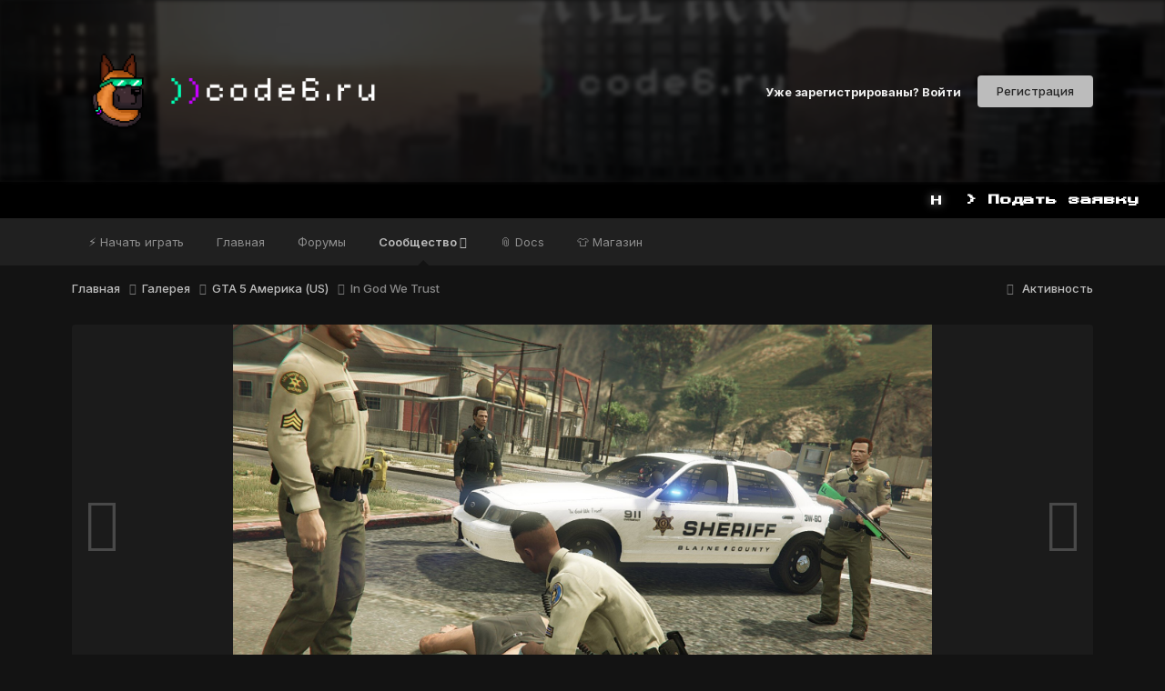

--- FILE ---
content_type: text/html;charset=UTF-8
request_url: https://code6.ru/gallery/image/3828-in-god-we-trust/
body_size: 12890
content:
<!DOCTYPE html>
<html lang="ru-RU" dir="ltr">
	<head>
		<meta charset="utf-8">
        
		<title>In God We Trust - GTA 5 Америка (US) - code6.ru (код6) | GTA 5 Role Play сообщество</title>
		
			<!-- Yandex.Metrika counter -->
<script type="text/javascript" >
   (function(m,e,t,r,i,k,a){m[i]=m[i]||function(){(m[i].a=m[i].a||[]).push(arguments)};
   m[i].l=1*new Date();
   for (var j = 0; j < document.scripts.length; j++) {if (document.scripts[j].src === r) { return; }}
   k=e.createElement(t),a=e.getElementsByTagName(t)[0],k.async=1,k.src=r,a.parentNode.insertBefore(k,a)})
   (window, document, "script", "https://mc.yandex.ru/metrika/tag.js", "ym");

   ym(99304214, "init", {
        clickmap:true,
        trackLinks:true,
        accurateTrackBounce:true,
        webvisor:true
   });
</script>
<noscript><div><img src="https://mc.yandex.ru/watch/99304214" style="position:absolute; left:-9999px;" alt="" /></div></noscript>
<!-- /Yandex.Metrika counter -->
		
		
		
		

	<meta name="viewport" content="width=device-width, initial-scale=1">



	<meta name="twitter:card" content="summary_large_image" />




	
		
			
				<meta property="og:title" content="In God We Trust">
			
		
	

	
		
			
				<meta property="og:type" content="website">
			
		
	

	
		
			
				<meta property="og:url" content="https://code6.ru/gallery/image/3828-in-god-we-trust/">
			
		
	

	
		
			
		
	

	
		
			
		
	

	
		
			
				<meta property="og:updated_time" content="2021-02-19T08:35:31Z">
			
		
	

	
		
			
				<meta property="og:image" content="https://code6.ru/uploads/monthly_2021_02/large.20210219095740_1.jpg.24cf5aab4999a3b59012b4dcad48d897.jpg">
			
		
	

	
		
			
				<meta property="og:image:type" content="image/jpeg">
			
		
	

	
		
			
				<meta property="og:site_name" content="code6.ru (код6) | GTA 5 Role Play сообщество">
			
		
	

	
		
			
				<meta property="og:locale" content="ru_RU">
			
		
	


	
		<link rel="canonical" href="https://code6.ru/gallery/image/3828-in-god-we-trust/" />
	

	
		<link rel="preload" href="https://code6.ru/uploads/monthly_2021_02/large.20210219095740_1.jpg.24cf5aab4999a3b59012b4dcad48d897.jpg" as="image" type="image/jpeg" />
	





<link rel="manifest" href="https://code6.ru/manifest.webmanifest/">
<meta name="msapplication-config" content="https://code6.ru/browserconfig.xml/">
<meta name="msapplication-starturl" content="/">
<meta name="application-name" content="code6.ru (код6) | GTA 5 Role Play сообщество">
<meta name="apple-mobile-web-app-title" content="code6.ru (код6) | GTA 5 Role Play сообщество">

	<meta name="theme-color" content="#0f0f0f">










<link rel="preload" href="//code6.ru/applications/core/interface/font/fontawesome-webfont.woff2?v=4.7.0" as="font" crossorigin="anonymous">
		


	<link rel="preconnect" href="https://fonts.googleapis.com">
	<link rel="preconnect" href="https://fonts.gstatic.com" crossorigin>
	
		<link href="https://fonts.googleapis.com/css2?family=Inter:wght@300;400;500;600;700&display=swap" rel="stylesheet">
	



	<link rel='stylesheet' href='https://code6.ru/uploads/css_built_51/341e4a57816af3ba440d891ca87450ff_framework.css?v=4e52a1ea3c1763650663' media='all'>

	<link rel='stylesheet' href='https://code6.ru/uploads/css_built_51/05e81b71abe4f22d6eb8d1a929494829_responsive.css?v=4e52a1ea3c1763650663' media='all'>

	<link rel='stylesheet' href='https://code6.ru/uploads/css_built_51/20446cf2d164adcc029377cb04d43d17_flags.css?v=4e52a1ea3c1763650663' media='all'>

	<link rel='stylesheet' href='https://code6.ru/uploads/css_built_51/90eb5adf50a8c640f633d47fd7eb1778_core.css?v=4e52a1ea3c1763650663' media='all'>

	<link rel='stylesheet' href='https://code6.ru/uploads/css_built_51/5a0da001ccc2200dc5625c3f3934497d_core_responsive.css?v=4e52a1ea3c1763650663' media='all'>

	<link rel='stylesheet' href='https://code6.ru/uploads/css_built_51/37c6452ea623de41c991284837957128_gallery.css?v=4e52a1ea3c1763650663' media='all'>

	<link rel='stylesheet' href='https://code6.ru/uploads/css_built_51/22e9af7d7c6ac7ddc7db0f1b0d471efc_gallery_responsive.css?v=4e52a1ea3c1763650663' media='all'>

	<link rel='stylesheet' href='https://code6.ru/uploads/css_built_51/8a32dcbf06236254181d222455063219_global.css?v=4e52a1ea3c1763650663' media='all'>





<link rel='stylesheet' href='https://code6.ru/uploads/css_built_51/258adbb6e4f3e83cd3b355f84e3fa002_custom.css?v=4e52a1ea3c1763650663' media='all'>




		
		

	
	<link rel='shortcut icon' href='https://code6.ru/uploads/monthly_2024_09/c6emoji.png' type="image/png">

      
      	<!--EDIT
      	<script type="text/javascript">
			if(typeof jQuery == 'undefined'){
        		document.write('<script src="https://ajax.googleapis.com/ajax/libs/jquery/3.7.1/jquery.min.js"></'+'script>');
  			}
		</script>
-->
	</head>
	<body class='ipsApp ipsApp_front ipsJS_none ipsClearfix' data-controller='core.front.core.app' data-message="" data-pageApp='gallery' data-pageLocation='front' data-pageModule='gallery' data-pageController='view' data-pageID='3828'  >
		
        
     
        
      
      <style>  
        
        .headerbg {
          position: relative;
        }
        
        .headerbg video {
  width: 100%;
  height: 100%;
  position: absolute;
  object-fit: cover;
  z-index: 0;
      filter: grayscale(70%) brightness(25%) blur(2px);
}
        
.lightrope {
  text-align: center;
  white-space: nowrap;
  overflow: hidden;
  position: absolute;
  z-index: 1;
  margin: -16px 0 0 0;
  padding: 0;
  pointer-events: none;
  width: 100%;
}
.lightrope li {
  position: relative;
  -webkit-animation-fill-mode: both;
          animation-fill-mode: both;
  -webkit-animation-iteration-count: infinite;
          animation-iteration-count: infinite;
  list-style: none;
  margin: 0;
  padding: 0;
  display: block;
  width: 12px;
  height: 20px;
  border-radius: 50%;
  margin: 20px;
  display: inline-block;
  background: #0af700;
  box-shadow: 0px 4.66667px 24px 3px #0af700;
  -webkit-animation-name: flash-1;
          animation-name: flash-1;
  -webkit-animation-duration: 2s;
          animation-duration: 2s;
}
.lightrope li:nth-child(2n+1) {
  background: #5fb9ff;
  box-shadow: 0px 4.66667px 24px 3px #5fb9ff;
  -webkit-animation-name: flash-2;
          animation-name: flash-2;
  -webkit-animation-duration: 0.4s;
          animation-duration: 0.4s;
}
.lightrope li:nth-child(4n+2) {
  background: #f70000;
  box-shadow: 0px 4.66667px 24px 3px #f70000;
  -webkit-animation-name: flash-3;
          animation-name: flash-3;
  -webkit-animation-duration: 1.1s;
          animation-duration: 1.1s;
}
.lightrope li:nth-child(4n+1) {
  background: #f7d513;
  box-shadow: 0px 4.66667px 24px 3px #f7d513;
  -webkit-animation-name: flash-4;
          animation-name: flash-4;
  -webkit-animation-duration: 1.3s;
          animation-duration: 1.3s;
}
.lightrope li:nth-child(odd) {
  -webkit-animation-duration: 1.8s;
          animation-duration: 1.8s;
}
.lightrope li:nth-child(3n+1) {
  -webkit-animation-duration: 1.4s;
          animation-duration: 1.4s;
}
.lightrope li:before {
  content: "";
  position: absolute;
  background: #524D47;
  width: 10px;
  height: 9.33333px;
  border-radius: 3px;
  top: -4.66667px;
  left: 1px;
}
.lightrope li:after {
  content: "";
  top: -14px;
  left: 9px;
  position: absolute;
  width: 52px;
  height: 12px;
  border-bottom: solid #524D47 2px;
  border-radius: 50%;
}
.lightrope li:last-child:after {
  content: none;
}
.lightrope li:first-child {
  margin-left: -40px;
}

@-webkit-keyframes flash-1 {
  0%, 100% {
    background: #0af700;
    box-shadow: 0px 4.66667px 24px 3px #0af700;
  }
  50% {
    background: rgba(10, 247, 0, 0.4);
    box-shadow: 0px 4.66667px 24px 3px rgba(10, 247, 0, 0.2);
  }
}

@keyframes flash-1 {
  0%, 100% {
    background: #0af700;
    box-shadow: 0px 4.66667px 24px 3px #0af700;
  }
  50% {
    background: rgba(10, 247, 0, 0.4);
    box-shadow: 0px 4.66667px 24px 3px rgba(10, 247, 0, 0.2);
  }
}
@-webkit-keyframes flash-2 {
  0%, 100% {
    background: #5fb9ff;
    box-shadow: 0px 4.66667px 24px 3px #5fb9ff;
  }
  50% {
    background: rgba(95, 185, 255, 0.4);
    box-shadow: 0px 4.66667px 24px 3px rgba(95, 185, 255, 0.2);
  }
}
@keyframes flash-2 {
  0%, 100% {
    background: #5fb9ff;
    box-shadow: 0px 4.66667px 24px 3px #5fb9ff;
  }
  50% {
    background: rgba(95, 185, 255, 0.4);
    box-shadow: 0px 4.66667px 24px 3px rgba(95, 185, 255, 0.2);
  }
}
@-webkit-keyframes flash-3 {
  0%, 100% {
    background: #f70000;
    box-shadow: 0px 4.66667px 24px 3px #f70000;
  }
  50% {
    background: rgba(247, 0, 0, 0.4);
    box-shadow: 0px 4.66667px 24px 3px rgba(247, 0, 0, 0.2)247, 0, 0;
  }
}
@keyframes flash-3 {
  0%, 100% {
    background: #f70000;
    box-shadow: 0px 4.66667px 24px 3px #f70000;
  }
  50% {
    background: rgba(247, 0, 0, 0.4);
    box-shadow: 0px 4.66667px 24px 3px rgba(247, 0, 0, 0.2);
  }
}
@-webkit-keyframes flash-4 {
  0%, 100% {
    background: #f7d513;
    box-shadow: 0px 4.66667px 24px 3px #f7d513;
  }
  50% {
    background: rgba(247, 213, 19, 0.4);
    box-shadow: 0px 4.66667px 24px 3px rgba(247, 213, 19, 0.4);
  }
}
@keyframes flash-4 {
  0%, 100% {
    background: #f7d513;
    box-shadow: 0px 4.66667px 24px 3px #f7d513;
  }
  50% {
    background: rgba(247, 213, 19, 0.4);
    box-shadow: 0px 4.66667px 24px 3px rgba(247, 213, 19, 0.4);
  }
}







 
      </style>
     

		  <a href='#ipsLayout_mainArea' class='ipsHide' title='Перейти к основному содержанию на этой странице' accesskey='m'>Перейти к содержанию</a>
		<div id='ipsLayout_header' class='ipsClearfix'>
			





			<header class="headerbg">
              <video class="lazy" autoplay muted loop playsinline poster="https://code6.ru/bgposter.png?v2">
  <source src="https://code6.ru/bgvideo.mp4?v2" type="video/mp4">
</video>
				<div class='ipsLayout_container' style="color: rgb( var(--theme-link_hover) ); word-wrap: break-word;">
                  <div style='display: flex; align-items: center; gap: 10px;' id="elLogo">
                  <img src="https://code6.ru/code6_codic_glasses.png" style="max-height: 50%; max-width: 100%;"/>
                    <img src="https://code6.ru/code6_logo_transparent_hi.png" style="max-height: 18%; max-width: 100%;" alt="code6.ru (код6) | GTA 5 Role Play сообщество">
					<!--


<a href='https://code6.ru/' id='elLogo' accesskey='1'><img src="https://code6.ru/uploads/monthly_2024_09/code6_logo_transparent.png.c766b55ede49b8ae2e3fcc3e5d57d9e2.png" alt='code6.ru (код6) | GTA 5 Role Play сообщество'></a>
--> <!-- EDIT <div style="display: inline; margin-left: 10px;"><div style="font-size: 18px;">Крупнейшее сообщество в GTA V</div></div>-->
                  </div>
                    
						

	<ul id='elUserNav' class='ipsList_inline cSignedOut ipsResponsive_showDesktop'>
		
        
		
        
        
            
            <li id='elSignInLink'>
                <a href='https://code6.ru/login/' id='elUserSignIn'>
                    Уже зарегистрированы? Войти
                </a>
            </li>
            
        
		
			<li>
				
					<a href='https://code6.ru/register/'  id='elRegisterButton' class='ipsButton ipsButton_normal ipsButton_primary'>Регистрация</a>
				
			</li>
		
	</ul>

						
<ul class='ipsMobileHamburger ipsList_reset ipsResponsive_hideDesktop'>
	<li data-ipsDrawer data-ipsDrawer-drawerElem='#elMobileDrawer'>
		<a href='#' >
			
			
				
			
			
			
			<i class='fa fa-navicon'></i>
		</a>
	</li>
</ul>
					
				</div>
			</header>
                
 
      
     <link rel="preconnect" href="https://fonts.googleapis.com">
<link rel="preconnect" href="https://fonts.gstatic.com" crossorigin>
<link href="https://fonts.googleapis.com/css2?family=Press+Start+2P&family=Roboto:ital,wght@0,100;0,300;0,400;0,500;0,700;0,900;1,100;1,300;1,400;1,500;1,700;1,900&display=swap" rel="stylesheet">
  
  <div style="">
<div style="background: black;font-family: 'Press Start 2P', cursive;display: flex;flex-direction: row;align-items: center;justify-content: space-evenly; padding: 5px; font-size: 9pt;">
<div style="color: white;filter: drop-shadow(0px 0px 5px #ffffff95); padding: 5px; width: 80%;">
<marquee behavior="scroll" direction="left" style="vertical-align: middle;">
            <span class="fw-normal" style="color: white ;">НАЧАТЬ ИГРАТЬ СЕЙЧАС МОЖНО С ПОДПИСКОЙ НА BOOSTY, BOOSTY.TO/YDDY</span>
</marquee>
</div>  
<a href="/apply#block-account"><div class="apply_button_header" style="font-weight: bold; text-align: center; padding: 5px; color: #FFF;">
  > Подать заявку
  </div></a>
</div>
</div>

			

	<nav data-controller='core.front.core.navBar' class='ipsNavBar_noSubBars ipsResponsive_showDesktop'>
		<div class='ipsNavBar_primary ipsLayout_container ipsNavBar_noSubBars'>
			<ul data-role="primaryNavBar" class='ipsClearfix'>
				


	
		
		
		<li  id='elNavSecondary_82' data-role="navBarItem" data-navApp="core" data-navExt="CustomItem">
			
			
				<a href="https://yrp.life/apply"  data-navItem-id="82" >
					⚡ Начать играть<span class='ipsNavBar_active__identifier'></span>
				</a>
			
			
		</li>
	
	

	
		
		
		<li  id='elNavSecondary_21' data-role="navBarItem" data-navApp="core" data-navExt="CustomItem">
			
			
				<a href="https://yrp.life/hello"  data-navItem-id="21" >
					Главная<span class='ipsNavBar_active__identifier'></span>
				</a>
			
			
		</li>
	
	

	
		
		
		<li  id='elNavSecondary_22' data-role="navBarItem" data-navApp="forums" data-navExt="Forums">
			
			
				<a href="https://code6.ru/forums/"  data-navItem-id="22" >
					Форумы<span class='ipsNavBar_active__identifier'></span>
				</a>
			
			
		</li>
	
	

	
		
		
			
		
		<li class='ipsNavBar_active' data-active id='elNavSecondary_24' data-role="navBarItem" data-navApp="core" data-navExt="Menu">
			
			
				<a href="#" id="elNavigation_24" data-ipsMenu data-ipsMenu-appendTo='#elNavSecondary_24' data-ipsMenu-activeClass='ipsNavActive_menu' data-navItem-id="24" data-navDefault>
					Сообщество <i class="fa fa-caret-down"></i><span class='ipsNavBar_active__identifier'></span>
				</a>
				<ul id="elNavigation_24_menu" class="ipsMenu ipsMenu_auto ipsHide">
					

	
		
			<li class='ipsMenu_item' >
				<a href='https://code6.ru/docs/' >
					База знаний
				</a>
			</li>
		
	

	
		
			<li class='ipsMenu_item' >
				<a href='https://code6.ru/docs/page/faq' target='_blank' rel="noopener">
					Часто задаваемые вопросы (FAQ)
				</a>
			</li>
		
	

	
		
			<li class='ipsMenu_item' >
				<a href='https://code6.ru/terms/' target='_blank' rel="noopener">
					Правила и требования
				</a>
			</li>
		
	

	
		
			<li class='ipsMenu_item' >
				<a href='https://code6.ru/gallery/' >
					Галерея
				</a>
			</li>
		
	

	
		
			
			<li id='elNavigation_6bbc0c265c33bca282fcca0690e94d4f' class='ipsMenu_item ipsMenu_subItems'>
				<a href='#'>
					Файлы
				</a>
				<ul id='elNavigation_6bbc0c265c33bca282fcca0690e94d4f_menu' class='ipsMenu ipsMenu_auto ipsHide'>
					

	

	
		
			<li class='ipsMenu_item' >
				<a href='https://code6.ru/files/category/21-graficheskie-modifikacii/' >
					Графические модификации
				</a>
			</li>
		
	

	

				</ul>
			</li>
		
	

	
		
			<li class='ipsMenu_item' >
				<a href='https://code6.ru/blogs/' >
					Блоги
				</a>
			</li>
		
	

	
		
			<li class='ipsMenu_item' >
				<a href='https://boosty.to/yddy' target='_blank' rel="noopener">
					Поддержать сообщество
				</a>
			</li>
		
	

	
		
			<li class='ipsMenu_item' >
				<a href='https://code6.ru/brand/' >
					Медиа-материалы
				</a>
			</li>
		
	

				</ul>
			
			
		</li>
	
	

	
	

	
		
		
		<li  id='elNavSecondary_87' data-role="navBarItem" data-navApp="core" data-navExt="CustomItem">
			
			
				<a href="https://code6.ru/docs"  data-navItem-id="87" >
					📎 Docs<span class='ipsNavBar_active__identifier'></span>
				</a>
			
			
		</li>
	
	

	
		
		
		<li  id='elNavSecondary_96' data-role="navBarItem" data-navApp="core" data-navExt="CustomItem">
			
			
				<a href="https://code6.ru/store"  data-navItem-id="96" >
					👕 Магазин<span class='ipsNavBar_active__identifier'></span>
				</a>
			
			
		</li>
	
	

				<li class='ipsHide' id='elNavigationMore' data-role='navMore'>
					<a href='#' data-ipsMenu data-ipsMenu-appendTo='#elNavigationMore' id='elNavigationMore_dropdown'>Больше</a>
					<ul class='ipsNavBar_secondary ipsHide' data-role='secondaryNavBar'>
						<li class='ipsHide' id='elNavigationMore_more' data-role='navMore'>
							<a href='#' data-ipsMenu data-ipsMenu-appendTo='#elNavigationMore_more' id='elNavigationMore_more_dropdown'>Больше <i class='fa fa-caret-down'></i></a>
							<ul class='ipsHide ipsMenu ipsMenu_auto' id='elNavigationMore_more_dropdown_menu' data-role='moreDropdown'></ul>
						</li>
					</ul>
				</li>
			</ul>
			<!--

	<div id="elSearchWrapper">
		<div id='elSearch' data-controller="core.front.core.quickSearch">
			<form accept-charset='utf-8' action='//code6.ru/search/?do=quicksearch' method='post'>
                <input type='search' id='elSearchField' placeholder='Поиск...' name='q' autocomplete='off' aria-label='Поиск'>
                <details class='cSearchFilter'>
                    <summary class='cSearchFilter__text'></summary>
                    <ul class='cSearchFilter__menu'>
                        
                        <li><label><input type="radio" name="type" value="all"  checked><span class='cSearchFilter__menuText'>Везде</span></label></li>
                        
                            
                                <li><label><input type="radio" name="type" value='contextual_{&quot;type&quot;:&quot;gallery_image&quot;,&quot;nodes&quot;:18}'><span class='cSearchFilter__menuText'>Эта категория</span></label></li>
                            
                                <li><label><input type="radio" name="type" value='contextual_{&quot;type&quot;:&quot;gallery_image&quot;,&quot;item&quot;:3828}'><span class='cSearchFilter__menuText'>Это изображение</span></label></li>
                            
                        
                        
                            <li><label><input type="radio" name="type" value="forums_topic"><span class='cSearchFilter__menuText'>Темы</span></label></li>
                        
                            <li><label><input type="radio" name="type" value="downloads_file"><span class='cSearchFilter__menuText'>Файлы</span></label></li>
                        
                            <li><label><input type="radio" name="type" value="gallery_image"><span class='cSearchFilter__menuText'>Изображения</span></label></li>
                        
                            <li><label><input type="radio" name="type" value="gallery_album_item"><span class='cSearchFilter__menuText'>Альбомы</span></label></li>
                        
                            <li><label><input type="radio" name="type" value="blog_entry"><span class='cSearchFilter__menuText'>Записи блога</span></label></li>
                        
                            <li><label><input type="radio" name="type" value="cms_pages_pageitem"><span class='cSearchFilter__menuText'>Страницы</span></label></li>
                        
                            <li><label><input type="radio" name="type" value="core_members"><span class='cSearchFilter__menuText'>Пользователи</span></label></li>
                        
                    </ul>
                </details>
				<button class='cSearchSubmit' type="submit" aria-label='Поиск'><i class="fa fa-search"></i></button>
			</form>
		</div>
	</div>
-->
		</div>
	</nav>

			
<ul id='elMobileNav' class='ipsResponsive_hideDesktop' data-controller='core.front.core.mobileNav'>
	
		
			
			
				
				
			
				
					<li id='elMobileBreadcrumb'>
						<a href='https://code6.ru/gallery/category/18-gta-5-amerika-us/'>
							<span>GTA 5 Америка (US)</span>
						</a>
					</li>
				
				
			
				
				
			
		
	
 
	
	<li >
		<a data-action="defaultStream" href='https://code6.ru/discover/'><i class="fa fa-newspaper-o" aria-hidden="true"></i></a>
	</li>

	

	<!--
		<li class='ipsJS_show'>
			<a href='https://code6.ru/search/'><i class='fa fa-search'></i></a>
		</li>
	-->
</ul>
		</div>
		<main id='ipsLayout_body' class='ipsLayout_container'>
			<div id='ipsLayout_contentArea'>
				<div id='ipsLayout_contentWrapper'>
					
<nav class='ipsBreadcrumb ipsBreadcrumb_top ipsFaded_withHover'>
	

	<ul class='ipsList_inline ipsPos_right'>
		
		<li >
			<a data-action="defaultStream" class='ipsType_light '  href='https://code6.ru/discover/'><i class="fa fa-newspaper-o" aria-hidden="true"></i> <span>Активность</span></a>
		</li>
		
	</ul>

	<ul data-role="breadcrumbList">
		<li>
			<a title="Главная" href='https://code6.ru/'>
				<span>Главная <i class='fa fa-angle-right'></i></span>
			</a>
		</li>
		
		
			<li>
				
					<a href='https://code6.ru/gallery/'>
						<span>Галерея <i class='fa fa-angle-right' aria-hidden="true"></i></span>
					</a>
				
			</li>
		
			<li>
				
					<a href='https://code6.ru/gallery/category/18-gta-5-amerika-us/'>
						<span>GTA 5 Америка (US) <i class='fa fa-angle-right' aria-hidden="true"></i></span>
					</a>
				
			</li>
		
			<li>
				
					In God We Trust
				
			</li>
		
	</ul>
</nav>
					
					<div id='ipsLayout_mainArea'>
						
						
						
						

	




						



<div data-controller='gallery.front.view.image' data-lightboxURL='https://code6.ru/gallery/image/3828-in-god-we-trust/'>
	<div class='ipsColumns ipsMargin_bottom'>
		<div class='ipsColumn ipsColumn_fluid'>
			<div class='cGalleryLightbox_inner' data-role="imageSizer">
				<div class='elGalleryHeader'>
					

<div id='elGalleryImage' class='elGalleryImage' data-role="imageFrame" data-imageSizes='{&quot;large&quot;:[1920,1080],&quot;small&quot;:[576,324]}'>
	
		<div class='cGalleryViewImage' data-role='notesWrapper' data-controller='gallery.front.view.notes' data-imageID='3828'  data-notesData='[]'>
			<div>
				<a href='https://code6.ru/uploads/monthly_2021_02/large.20210219095740_1.jpg.24cf5aab4999a3b59012b4dcad48d897.jpg' title='Просмотр в лайтбоксе' data-ipsLightbox>
					<img src='https://code6.ru/uploads/monthly_2021_02/large.20210219095740_1.jpg.24cf5aab4999a3b59012b4dcad48d897.jpg' alt="In God We Trust" title='In God We Trust' data-role='theImage'>
				</a>
            </div>
			
		</div>
        	


		<div class='cGalleryImageFade'>
			<div class='cGalleryImageBottomBar'>
				<div class='cGalleryCreditInfo ipsType_normal ipsHide'>
					

					
				</div>
				
					<ul class='ipsList_inline'>
						<li>
							<a href='#' data-ipsMenu data-ipsMenu-above='true' id='elImageTools' class='ipsButton ipsButton_link ipsButton_verySmall ipsJS_show cGalleryViewImage_controls'>Инструменты <i class='fa fa-caret-down'></i></a>
						</li>
					</ul>
					<ul class='ipsMenu ipsMenu_auto ipsHide' id='elImageTools_menu'>
						
						
						
							<li class='ipsMenu_item'>
								<a href='https://code6.ru/gallery/image/3828-in-god-we-trust/?do=download' title='Скачать'><i class='fa fa-fw fa-download'></i> Скачать</a>
							</li>
						
					</ul>
				
			</div>
		</div>
	
	<span class='elGalleryImageNav'>
       
            <a href='https://code6.ru/gallery/image/3828-in-god-we-trust/?browse=1&amp;do=previous' class='elGalleryImageNav_prev' data-action="prevMedia"><i class='fa fa-angle-left'></i></a>
            <a href='https://code6.ru/gallery/image/3828-in-god-we-trust/?browse=1&amp;do=next' class='elGalleryImageNav_next' data-action="nextMedia"><i class='fa fa-angle-right'></i></a>
        
	</span>
</div>
				</div>
			</div>
            
            
            
			<div class='cGalleryImageThumbs'>
				<ol class='cGalleryCarousel' id='gallery-image-thumbs'>
                    
					
			            <li class='cGalleryCarousel__item'>
			            	<div class='ipsImageBlock'>
				                
					                <a href='https://code6.ru/gallery/image/3832-policeyskih-mashin-mnogo-ne-byvaet/' title='Просмотр изображения Полицейских машин много не бывает.' class='ipsImageBlock__main'>
					                	<img src='https://code6.ru/uploads/monthly_2021_02/small.1B01C49E-7D87-4E1B-BF7E-12D0B6248EB5.png.3621a711259277e3fbebd1df2613fe17.png' alt="Полицейских машин много не бывает." loading="lazy">
					                </a>
				                
                            	

                            </div>
                        </li>
                        
			        
			            <li class='cGalleryCarousel__item'>
			            	<div class='ipsImageBlock'>
				                
					                <a href='https://code6.ru/gallery/image/3831-what-do-you-think-about-that/' title='Просмотр изображения What do you think about that?' class='ipsImageBlock__main'>
					                	<img src='https://code6.ru/uploads/monthly_2021_02/small.sgcpt.jpg.4a6f5b153336d4c86a0f75998cdfdc6c.jpg' alt="What do you think about that?" loading="lazy">
					                </a>
				                
                            	

                            </div>
                        </li>
                        
			        
			            <li class='cGalleryCarousel__item'>
			            	<div class='ipsImageBlock'>
				                
					                <a href='https://code6.ru/gallery/image/3830-hunter-in-the-night/' title='Просмотр изображения Hunter in the Night' class='ipsImageBlock__main'>
					                	<img src='https://code6.ru/uploads/monthly_2021_02/small_tau1.jpg.7d1eeae17cbdd9aa33aa44740e4750d2.jpg' alt="Hunter in the Night" loading="lazy">
					                </a>
				                
                            	

                            </div>
                        </li>
                        
			        
			            <li class='cGalleryCarousel__item'>
			            	<div class='ipsImageBlock'>
				                
					                <a href='https://code6.ru/gallery/image/3829-los-santos-bull/' title='Просмотр изображения Los Santos Bull' class='ipsImageBlock__main'>
					                	<img src='https://code6.ru/uploads/monthly_2021_02/small.30911067_PhotoOct2710700AM.png.c8f0539737b45d2e5246a40230444fa1.png' alt="Los Santos Bull" loading="lazy">
					                </a>
				                
                            	

                            </div>
                        </li>
                        
			        

                    <li class='cGalleryCarousel__item cGalleryCarousel__item--active'>
                    	<div class='ipsImageBlock'>
	                        
	                            <a href='https://code6.ru/gallery/image/3828-in-god-we-trust/' title='Просмотр изображения In God We Trust' class='ipsImageBlock__main'>
	                                <img src='https://code6.ru/uploads/monthly_2021_02/small.20210219095740_1.jpg.a0938e4ef85a25f301109369cf388e6f.jpg' alt="In God We Trust" loading="lazy">
	                            </a>
                        	
                        	

                        </div>
                        
                    </li>

                    
                        <li class='cGalleryCarousel__item'>
                        	<div class='ipsImageBlock'>
	                            
	                                <a href='https://code6.ru/gallery/image/3827-gotta-go-fast/' title='Просмотр изображения Gotta go fast' class='ipsImageBlock__main'>
	                                    <img src='https://code6.ru/uploads/monthly_2021_02/small.20210219101250_1.jpg.b3e7a65e594aae28237e1dd288fda75f.jpg' alt="Gotta go fast" loading="lazy">
	                                </a>
	                            
	                            

	                        </div>
                        </li>
                        
                        
                    
                        <li class='cGalleryCarousel__item'>
                        	<div class='ipsImageBlock'>
	                            
	                                <a href='https://code6.ru/gallery/image/3825-portovyy-sluchay/' title='Просмотр изображения Портовый случай' class='ipsImageBlock__main'>
	                                    <img src='https://code6.ru/uploads/monthly_2021_02/small.2021-02-17_23-49-29.png.5a4c7d257e043c711bb9a60c8ee9c280.png' alt="Портовый случай" loading="lazy">
	                                </a>
	                            
	                            

	                        </div>
                        </li>
                        
                        
                    
                        <li class='cGalleryCarousel__item'>
                        	<div class='ipsImageBlock'>
	                            
	                                <a href='https://code6.ru/gallery/image/3824-v-ozhidanii/' title='Просмотр изображения В ожидании' class='ipsImageBlock__main'>
	                                    <img src='https://code6.ru/uploads/monthly_2021_02/small.1938098509_unknown(2).png.d0d94c3c7642046aa53249ec7286cfc9.png' alt="В ожидании" loading="lazy">
	                                </a>
	                            
	                            

	                        </div>
                        </li>
                        
                        
                    
                        <li class='cGalleryCarousel__item'>
                        	<div class='ipsImageBlock'>
	                            
	                                <a href='https://code6.ru/gallery/image/3823-nochnaya-bestiya/' title='Просмотр изображения Ночная бестия' class='ipsImageBlock__main'>
	                                    <img src='https://code6.ru/uploads/monthly_2021_02/small.1192259158_FiveM_GTAProcess2021-02-1722-38-34.png.59174bcc4364830736a4e0efec48becc.png' alt="Ночная бестия" loading="lazy">
	                                </a>
	                            
	                            

	                        </div>
                        </li>
                        
                        
                            
				</ol>
                <div class='cGalleryCarouselNav cGalleryCarouselNav--overlay' data-carousel-controls='gallery-image-thumbs' data-controller="gallery.front.browse.carousel" hidden>
                    <button class='cGalleryCarouselNav__button' data-carousel-arrow='prev' aria-label='Previous' role='button'>
                        <svg aria-hidden="true" xmlns="http://www.w3.org/2000/svg" viewBox="0 0 320 512" width="10"><path d="M34.52 239.03L228.87 44.69c9.37-9.37 24.57-9.37 33.94 0l22.67 22.67c9.36 9.36 9.37 24.52.04 33.9L131.49 256l154.02 154.75c9.34 9.38 9.32 24.54-.04 33.9l-22.67 22.67c-9.37 9.37-24.57 9.37-33.94 0L34.52 272.97c-9.37-9.37-9.37-24.57 0-33.94z"/></svg>
                    </button>
                    <button class='cGalleryCarouselNav__button' data-carousel-arrow='next' aria-label='Next' role='button'>
                        <svg aria-hidden="true" xmlns="http://www.w3.org/2000/svg" viewBox="0 0 320 512" width="10"><path d="M285.476 272.971L91.132 467.314c-9.373 9.373-24.569 9.373-33.941 0l-22.667-22.667c-9.357-9.357-9.375-24.522-.04-33.901L188.505 256 34.484 101.255c-9.335-9.379-9.317-24.544.04-33.901l22.667-22.667c9.373-9.373 24.569-9.373 33.941 0L285.475 239.03c9.373 9.372 9.373 24.568.001 33.941z"/></svg>
                    </button>
                </div>
			</div>
            
		</div>
	</div>

	<section data-role='imageInfo'>
		




<div class='ipsColumns ipsColumns_collapsePhone ipsResponsive_pull ipsSpacer_bottom'>
	<div class='ipsColumn ipsColumn_fluid'>
		

		<div class='ipsBox'>
			<div class='ipsPadding' data-role='imageDescription'>
				<div class='ipsFlex ipsFlex-ai:center ipsFlex-fw:wrap ipsGap:4'>
					<div class='ipsFlex-flex:11'>
						<h1 class='ipsType_pageTitle ipsContained_container'>
							
							
							
							
							
								<span class='ipsContained ipsType_break'>In God We Trust</span>
							
						</h1>
						
					</div>
				</div>
				<hr class='ipsHr'>
				<div class='ipsPageHeader__meta ipsFlex ipsFlex-jc:between ipsFlex-ai:center ipsFlex-fw:wrap ipsGap:3'>
					<div class='ipsFlex-flex:11'>
						<div class='ipsPhotoPanel ipsPhotoPanel_mini ipsClearfix'>
							


	<a href="https://code6.ru/profile/52418-vladislav-v-i-208/" rel="nofollow" data-ipsHover data-ipsHover-width="370" data-ipsHover-target="https://code6.ru/profile/52418-vladislav-v-i-208/?do=hovercard" class="ipsUserPhoto ipsUserPhoto_mini" title="Перейти в профиль Vladislav V. I-208">
		<img src='https://code6.ru/uploads/monthly_2021_05/1543729189__2021-05-25_010256.thumb.png.7dfe2768d3bb19c3b07739cb1450b397.png' alt='Vladislav V. I-208' loading="lazy">
	</a>

							<div>
								<p class='ipsType_reset ipsType_normal ipsType_blendLinks'>
									Автор 


<a href='https://code6.ru/profile/52418-vladislav-v-i-208/' rel="nofollow" data-ipsHover data-ipsHover-width='370' data-ipsHover-target='https://code6.ru/profile/52418-vladislav-v-i-208/?do=hovercard&amp;referrer=https%253A%252F%252Fcode6.ru%252Fgallery%252Fimage%252F3828-in-god-we-trust%252F' title="Перейти в профиль Vladislav V. I-208" class="ipsType_break">Vladislav V. I-208</a>
								</p>
								<ul class='ipsList_inline'>
									<li class='ipsType_light'><time datetime='2021-02-19T08:35:31Z' title='19.02.2021 08:35' data-short='4 г'>19 февраля, 2021</time></li>
									<li class='ipsType_light'>1 225 просмотров</li>
									
										<li><a href='https://code6.ru/profile/52418-vladislav-v-i-208/content/?type=gallery_image'>Просмотр изображений Vladislav V. I-208</a></li>
									
								</ul>
							</div>
						</div>
					</div>
					<div class='ipsFlex-flex:01 ipsResponsive_hidePhone'>
						<div class='ipsShareLinks'>
							
                            

							



							

<div data-followApp='gallery' data-followArea='image' data-followID='3828' data-controller='core.front.core.followButton'>
	

	<a href='https://code6.ru/login/' rel="nofollow" class="ipsFollow ipsPos_middle ipsButton ipsButton_light ipsButton_verySmall " data-role="followButton" data-ipsTooltip title='Авторизация'>
		<span>Подписчики</span>
		<span class='ipsCommentCount'>1</span>
	</a>

</div>
						</div>
					</div>
				</div>
				
				

				

					

				

					

				
			</div>
			<div class='ipsItemControls'>
				
					

	<div data-controller='core.front.core.reaction' class='ipsItemControls_right ipsClearfix '>	
		<div class='ipsReact ipsPos_right'>
			
				
				<div class='ipsReact_blurb ipsHide' data-role='reactionBlurb'>
					
				</div>
			
			
			
		</div>
	</div>

				
				<ul class='ipsComment_controls ipsClearfix ipsItemControls_left'>
					
				</ul>
			</div>
		</div>
	</div>
	<div class='ipsColumn ipsColumn_veryWide' id='elGalleryImageStats'>
		<div class='ipsBox ipsPadding' data-role="imageStats">
			

			

            <div>
                <h2 class='ipsType_minorHeading ipsType_break'>Из категории:</h2>
                <h3 class='ipsType_sectionHead'><a href='https://code6.ru/gallery/category/18-gta-5-amerika-us/'>GTA 5 Америка (US)</a></h3>
                <span class='ipsType_light'>&middot; 17 223 изображения</span>
                <ul class='ipsList_reset ipsMargin_top ipsHide'>
                    <li><i class='fa fa-camera'></i> 17 223 изображения</li>
                    
                    
                        <li><i class='fa fa-comment'></i> 1 854 комментария</li>
                    
                </ul>
            </div>
            <hr class='ipsHr'>

			
				<h2 class='ipsType_minorHeading ipsType_break ipsMargin_bottom:half'>Информация о фото</h2>
				<div class='cGalleryExif'>
					
						<div class='ipsType_center ipsMargin_top'>
							<a href='https://code6.ru/gallery/image/3828-in-god-we-trust/?do=metadata' data-ipsDialog data-ipsdialog-size="narrow" data-ipsDialog-title='Просмотр полной EXIF информации' class='ipsButton ipsButton_light ipsButton_verySmall'>Просмотр EXIF информации фотографии</a>
						</div>
					
				</div>
			
		</div>
	</div>
</div>


<div class='ipsBox ipsPadding ipsResponsive_pull ipsResponsive_showPhone ipsMargin_top'>
	<div class='ipsShareLinks'>
		
        

		



		

<div data-followApp='gallery' data-followArea='image' data-followID='3828' data-controller='core.front.core.followButton'>
	

	<a href='https://code6.ru/login/' rel="nofollow" class="ipsFollow ipsPos_middle ipsButton ipsButton_light ipsButton_verySmall " data-role="followButton" data-ipsTooltip title='Авторизация'>
		<span>Подписчики</span>
		<span class='ipsCommentCount'>1</span>
	</a>

</div>
	</div>
</div>
	</section>

	<div data-role='imageComments'>
	
		<br>
		
		
<div data-controller='core.front.core.commentFeed, core.front.core.ignoredComments' data-autoPoll data-baseURL='https://code6.ru/gallery/image/3828-in-god-we-trust/' data-lastPage data-feedID='image-3828' id='comments'>
	

	

<div data-controller='core.front.core.recommendedComments' data-url='https://code6.ru/gallery/image/3828-in-god-we-trust/?tab=comments&amp;recommended=comments' class='ipsAreaBackground ipsPad ipsBox ipsBox_transparent ipsSpacer_bottom ipsRecommendedComments ipsHide'>
	<div data-role="recommendedComments">
		<h2 class='ipsType_sectionHead ipsType_large'>Рекомендуемые комментарии</h2>
		
	</div>
</div>
	




	<div data-role='commentFeed' data-controller='core.front.core.moderation'>
		
			<p class='ipsType_normal ipsType_light ipsType_reset ipsPad' data-role='noComments'>Комментариев нет</p>
		
	</div>			
	

	
	<a id='replyForm'></a>
	<div data-role='replyArea' class='cTopicPostArea_noSize ipsSpacer_top'>
		
			
				

<div>
	<input type="hidden" name="csrfKey" value="73c7c486fc828cb46481c6712fca5174">
	
		<div class='ipsType_center ipsPad cGuestTeaser'>
			
				<h2 class='ipsType_pageTitle'>Для публикации сообщений создайте учётную запись или авторизуйтесь</h2>
				<p class='ipsType_light ipsType_normal ipsType_reset ipsSpacer_top ipsSpacer_half'>Вы должны быть пользователем, чтобы оставить комментарий</p>
			
	
			<div class='ipsBox ipsPad ipsSpacer_top'>
				<div class='ipsGrid ipsGrid_collapsePhone'>
					<div class='ipsGrid_span6 cGuestTeaser_left'>
						<h2 class='ipsType_sectionHead'>Создать учетную запись</h2>
						<p class='ipsType_normal ipsType_reset ipsType_light ipsSpacer_bottom'>Зарегистрируйте новую учётную запись в нашем сообществе. Это очень просто!</p>
						
							<a href='https://code6.ru/register/' class='ipsButton ipsButton_primary ipsButton_small' >
						
						Регистрация нового пользователя</a>
					</div>
					<div class='ipsGrid_span6 cGuestTeaser_right'>
						<h2 class='ipsType_sectionHead'>Войти</h2>
						<p class='ipsType_normal ipsType_reset ipsType_light ipsSpacer_bottom'>Уже есть аккаунт? Войти в систему.</p>
						<a href='https://code6.ru/login/?ref=aHR0cHM6Ly9jb2RlNi5ydS9nYWxsZXJ5L2ltYWdlLzM4MjgtaW4tZ29kLXdlLXRydXN0LyNyZXBseUZvcm0=' data-ipsDialog data-ipsDialog-size='medium' data-ipsDialog-remoteVerify="false" data-ipsDialog-title="Войти" class='ipsButton ipsButton_primary ipsButton_small'>Войти</a>
					</div>
				</div>
			</div>
		</div>
	
</div>
			
	</div>
	
</div>

	
	</div>

</div> 


						


					</div>
					


					
<nav class='ipsBreadcrumb ipsBreadcrumb_bottom ipsFaded_withHover'>
	
		


	

	<ul class='ipsList_inline ipsPos_right'>
		
		<li >
			<a data-action="defaultStream" class='ipsType_light '  href='https://code6.ru/discover/'><i class="fa fa-newspaper-o" aria-hidden="true"></i> <span>Активность</span></a>
		</li>
		
	</ul>

	<ul data-role="breadcrumbList">
		<li>
			<a title="Главная" href='https://code6.ru/'>
				<span>Главная <i class='fa fa-angle-right'></i></span>
			</a>
		</li>
		
		
			<li>
				
					<a href='https://code6.ru/gallery/'>
						<span>Галерея <i class='fa fa-angle-right' aria-hidden="true"></i></span>
					</a>
				
			</li>
		
			<li>
				
					<a href='https://code6.ru/gallery/category/18-gta-5-amerika-us/'>
						<span>GTA 5 Америка (US) <i class='fa fa-angle-right' aria-hidden="true"></i></span>
					</a>
				
			</li>
		
			<li>
				
					In God We Trust
				
			</li>
		
	</ul>
</nav>
				</div>
			</div>
			
		</main>
		<footer id='ipsLayout_footer' class='ipsClearfix'>
			<div class='ipsLayout_container'>
				<div style="text-align: center;"><img src="/lilfiveo.png" style="width: 4rem; height: auto;"/></div>
				


<ul class='ipsList_inline ipsType_center ipsSpacer_top' id="elFooterLinks">
	
	
	
	
	
		<li><a href='https://code6.ru/privacy/'>Политика конфиденциальности</a></li>
	
	
		<li><a rel="nofollow" href='https://code6.ru/contact/' >Обратная связь</a></li>
	
	<li><a rel="nofollow" href='https://code6.ru/cookies/'>Cookie-файлы</a></li>

</ul>	


<p id='elCopyright'>
	<span id='elCopyright_userLine'>code6.ru (код6) | GTA 5 Role Play</span>
	<a rel='nofollow' title='Invision Community' href='https://www.invisioncommunity.com/'>Powered by Invision Community</a><br><a href='https://ipbmafia.ru' style='display:none'>Invision Community Support forums</a>
</p>
			</div>
		</footer>
		
<div id='elMobileDrawer' class='ipsDrawer ipsHide'>
	<div class='ipsDrawer_menu'>
		<a href='#' class='ipsDrawer_close' data-action='close'><span>&times;</span></a>
		<div class='ipsDrawer_content ipsFlex ipsFlex-fd:column'>
			
				<div class='ipsPadding ipsBorder_bottom'>
					<ul class='ipsToolList ipsToolList_vertical'>
						<li>
							<a href='https://code6.ru/login/' id='elSigninButton_mobile' class='ipsButton ipsButton_light ipsButton_small ipsButton_fullWidth'>Уже зарегистрированы? Войти</a>
						</li>
						
							<li>
								
									<a href='https://code6.ru/register/'  id='elRegisterButton_mobile' class='ipsButton ipsButton_small ipsButton_fullWidth ipsButton_important'>Регистрация</a>
								
							</li>
						
					</ul>
				</div>
			

			

			<ul class='ipsDrawer_list ipsFlex-flex:11'>
				

				
				
				
				
					
						
						
							<li><a href='https://yrp.life/apply' >⚡ Начать играть</a></li>
						
					
				
					
						
						
							<li><a href='https://yrp.life/hello' >Главная</a></li>
						
					
				
					
						
						
							<li><a href='https://code6.ru/forums/' >Форумы</a></li>
						
					
				
					
						
						
							<li class='ipsDrawer_itemParent'>
								<h4 class='ipsDrawer_title'><a href='#'>Сообщество</a></h4>
								<ul class='ipsDrawer_list'>
									<li data-action="back"><a href='#'>Назад</a></li>
									
									
													
									
									
										


	
		
			<li>
				<a href='https://code6.ru/docs/' >
					База знаний
				</a>
			</li>
		
	

	
		
			<li>
				<a href='https://code6.ru/docs/page/faq' target='_blank' rel="noopener">
					Часто задаваемые вопросы (FAQ)
				</a>
			</li>
		
	

	
		
			<li>
				<a href='https://code6.ru/terms/' target='_blank' rel="noopener">
					Правила и требования
				</a>
			</li>
		
	

	
		
			<li>
				<a href='https://code6.ru/gallery/' >
					Галерея
				</a>
			</li>
		
	

	
		
			
			<li class='ipsDrawer_itemParent'>
				<h4 class='ipsDrawer_title'><a href='#'>Файлы</a></h4>
				<ul class='ipsDrawer_list'>
					<li data-action="back"><a href='#'>Назад</a></li>
					
					


	

	
		
			<li>
				<a href='https://code6.ru/files/category/21-graficheskie-modifikacii/' >
					Графические модификации
				</a>
			</li>
		
	

	

				</ul>
			</li>
		
	

	
		
			<li>
				<a href='https://code6.ru/blogs/' >
					Блоги
				</a>
			</li>
		
	

	
		
			<li>
				<a href='https://boosty.to/yddy' target='_blank' rel="noopener">
					Поддержать сообщество
				</a>
			</li>
		
	

	
		
			<li>
				<a href='https://code6.ru/brand/' >
					Медиа-материалы
				</a>
			</li>
		
	

									
										
								</ul>
							</li>
						
					
				
					
				
					
						
						
							<li><a href='https://code6.ru/docs' >📎 Docs</a></li>
						
					
				
					
						
						
							<li><a href='https://code6.ru/store' >👕 Магазин</a></li>
						
					
				
				
			</ul>

			
		</div>
	</div>
</div>

<div id='elMobileCreateMenuDrawer' class='ipsDrawer ipsHide'>
	<div class='ipsDrawer_menu'>
		<a href='#' class='ipsDrawer_close' data-action='close'><span>&times;</span></a>
		<div class='ipsDrawer_content ipsSpacer_bottom ipsPad'>
			<ul class='ipsDrawer_list'>
				<li class="ipsDrawer_listTitle ipsType_reset">Создать...</li>
				
			</ul>
		</div>
	</div>
</div>
		
		

	
	<script type='text/javascript'>
		var ipsDebug = false;		
	
		var CKEDITOR_BASEPATH = '//code6.ru/applications/core/interface/ckeditor/ckeditor/';
	
		var ipsSettings = {
			
			
			cookie_domain: ".code6.ru",
			
			cookie_path: "/",
			
			cookie_prefix: "ips4_",
			
			
			cookie_ssl: true,
			
			upload_imgURL: "",
			message_imgURL: "",
			notification_imgURL: "",
			baseURL: "//code6.ru/",
			jsURL: "//code6.ru/applications/core/interface/js/js.php",
			csrfKey: "73c7c486fc828cb46481c6712fca5174",
			antiCache: "4e52a1ea3c1763650663",
			jsAntiCache: "4e52a1ea3c1764608200",
			disableNotificationSounds: true,
			useCompiledFiles: true,
			links_external: true,
			memberID: 0,
			lazyLoadEnabled: false,
			blankImg: "//code6.ru/applications/core/interface/js/spacer.png",
			googleAnalyticsEnabled: true,
			matomoEnabled: false,
			viewProfiles: true,
			mapProvider: 'none',
			mapApiKey: '',
			pushPublicKey: null,
			relativeDates: true
		};
		
		
		
		
			ipsSettings['maxImageDimensions'] = {
				width: 1920,
				height: 1080
			};
		
		
	</script>





<script type='text/javascript' src='https://code6.ru/uploads/javascript_global/root_library.js?v=4e52a1ea3c1764608200' data-ips></script>


<script type='text/javascript' src='https://code6.ru/uploads/javascript_global/root_js_lang_4.js?v=4e52a1ea3c1764608200' data-ips></script>


<script type='text/javascript' src='https://code6.ru/uploads/javascript_global/root_framework.js?v=4e52a1ea3c1764608200' data-ips></script>


<script type='text/javascript' src='https://code6.ru/uploads/javascript_core/global_global_core.js?v=4e52a1ea3c1764608200' data-ips></script>


<script type='text/javascript' src='https://code6.ru/uploads/javascript_global/root_front.js?v=4e52a1ea3c1764608200' data-ips></script>


<script type='text/javascript' src='https://code6.ru/uploads/javascript_core/front_front_core.js?v=4e52a1ea3c1764608200' data-ips></script>


<script type='text/javascript' src='https://code6.ru/uploads/javascript_gallery/front_front_view.js?v=4e52a1ea3c1764608200' data-ips></script>


<script type='text/javascript' src='https://code6.ru/uploads/javascript_gallery/front_front_browse.js?v=4e52a1ea3c1764608200' data-ips></script>


<script type='text/javascript' src='https://code6.ru/uploads/javascript_gallery/front_front_global.js?v=4e52a1ea3c1764608200' data-ips></script>


<script type='text/javascript' src='https://code6.ru/uploads/javascript_global/root_map.js?v=4e52a1ea3c1764608200' data-ips></script>



	<script type='text/javascript'>
		
			ips.setSetting( 'date_format', jQuery.parseJSON('"dd.mm.yy"') );
		
			ips.setSetting( 'date_first_day', jQuery.parseJSON('0') );
		
			ips.setSetting( 'ipb_url_filter_option', jQuery.parseJSON('"white"') );
		
			ips.setSetting( 'url_filter_any_action', jQuery.parseJSON('"moderate"') );
		
			ips.setSetting( 'bypass_profanity', jQuery.parseJSON('0') );
		
			ips.setSetting( 'emoji_style', jQuery.parseJSON('"twemoji"') );
		
			ips.setSetting( 'emoji_shortcodes', jQuery.parseJSON('true') );
		
			ips.setSetting( 'emoji_ascii', jQuery.parseJSON('true') );
		
			ips.setSetting( 'emoji_cache', jQuery.parseJSON('1696169169') );
		
			ips.setSetting( 'image_jpg_quality', jQuery.parseJSON('85') );
		
			ips.setSetting( 'cloud2', jQuery.parseJSON('false') );
		
			ips.setSetting( 'isAnonymous', jQuery.parseJSON('false') );
		
		
	</script>



<script type='application/ld+json'>
{
    "@context": "http://schema.org",
    "@type": "MediaObject",
    "@id": "https://code6.ru/gallery/image/3828-in-god-we-trust/",
    "url": "https://code6.ru/gallery/image/3828-in-god-we-trust/",
    "name": "In God We Trust",
    "description": "",
    "dateCreated": "2021-02-19T08:35:31+0000",
    "fileFormat": "image/jpeg",
    "keywords": [],
    "author": {
        "@type": "Person",
        "name": "Vladislav V. I-208",
        "image": "https://code6.ru/uploads/monthly_2021_05/1543729189__2021-05-25_010256.thumb.png.7dfe2768d3bb19c3b07739cb1450b397.png",
        "url": "https://code6.ru/profile/52418-vladislav-v-i-208/"
    },
    "interactionStatistic": [
        {
            "@type": "InteractionCounter",
            "interactionType": "http://schema.org/ViewAction",
            "userInteractionCount": 1225
        },
        {
            "@type": "InteractionCounter",
            "interactionType": "http://schema.org/CommentAction",
            "userInteractionCount": 0
        }
    ],
    "commentCount": 0,
    "artMedium": "Digital",
    "width": 1920,
    "height": 1080,
    "image": {
        "@type": "ImageObject",
        "url": "https://code6.ru/uploads/monthly_2021_02/large.20210219095740_1.jpg.24cf5aab4999a3b59012b4dcad48d897.jpg",
        "caption": "In God We Trust",
        "thumbnail": "https://code6.ru/uploads/monthly_2021_02/small.20210219095740_1.jpg.a0938e4ef85a25f301109369cf388e6f.jpg",
        "width": 1920,
        "height": 1080,
        "exifData": [
            {
                "@type": "PropertyValue",
                "name": "FILE.FileName",
                "value": "exifIiDwL8"
            },
            {
                "@type": "PropertyValue",
                "name": "FILE.FileDateTime",
                "value": "1613723731"
            },
            {
                "@type": "PropertyValue",
                "name": "FILE.FileSize",
                "value": "508973"
            },
            {
                "@type": "PropertyValue",
                "name": "FILE.FileType",
                "value": "2"
            },
            {
                "@type": "PropertyValue",
                "name": "FILE.MimeType",
                "value": "image/jpeg"
            },
            {
                "@type": "PropertyValue",
                "name": "FILE.SectionsFound",
                "value": ""
            },
            {
                "@type": "PropertyValue",
                "name": "COMPUTED.html",
                "value": "width=\"1920\" height=\"1080\""
            },
            {
                "@type": "PropertyValue",
                "name": "COMPUTED.Height",
                "value": "1080"
            },
            {
                "@type": "PropertyValue",
                "name": "COMPUTED.Width",
                "value": "1920"
            },
            {
                "@type": "PropertyValue",
                "name": "COMPUTED.IsColor",
                "value": "1"
            }
        ]
    },
    "thumbnailUrl": "https://code6.ru/uploads/monthly_2021_02/small.20210219095740_1.jpg.a0938e4ef85a25f301109369cf388e6f.jpg"
}	
</script>

<script type='application/ld+json'>
{
    "@context": "http://www.schema.org",
    "publisher": "https://code6.ru/#organization",
    "@type": "WebSite",
    "@id": "https://code6.ru/#website",
    "mainEntityOfPage": "https://code6.ru/",
    "name": "code6.ru (\u043a\u043e\u04346) | GTA 5 Role Play \u0441\u043e\u043e\u0431\u0449\u0435\u0441\u0442\u0432\u043e",
    "url": "https://code6.ru/",
    "potentialAction": {
        "type": "SearchAction",
        "query-input": "required name=query",
        "target": "https://code6.ru/search/?q={query}"
    },
    "inLanguage": [
        {
            "@type": "Language",
            "name": "\u0420\u0443\u0441\u0441\u043a\u0438\u0439 (RU)",
            "alternateName": "ru-RU"
        }
    ]
}	
</script>

<script type='application/ld+json'>
{
    "@context": "http://www.schema.org",
    "@type": "Organization",
    "@id": "https://code6.ru/#organization",
    "mainEntityOfPage": "https://code6.ru/",
    "name": "code6.ru (\u043a\u043e\u04346) | GTA 5 Role Play \u0441\u043e\u043e\u0431\u0449\u0435\u0441\u0442\u0432\u043e",
    "url": "https://code6.ru/",
    "logo": {
        "@type": "ImageObject",
        "@id": "https://code6.ru/#logo",
        "url": "https://code6.ru/uploads/monthly_2024_09/code6_logo_transparent.png.c766b55ede49b8ae2e3fcc3e5d57d9e2.png"
    }
}	
</script>

<script type='application/ld+json'>
{
    "@context": "http://schema.org",
    "@type": "BreadcrumbList",
    "itemListElement": [
        {
            "@type": "ListItem",
            "position": 1,
            "item": {
                "name": "Галерея",
                "@id": "https://code6.ru/gallery/"
            }
        },
        {
            "@type": "ListItem",
            "position": 2,
            "item": {
                "name": "GTA 5 Америка (US)",
                "@id": "https://code6.ru/gallery/category/18-gta-5-amerika-us/"
            }
        },
        {
            "@type": "ListItem",
            "position": 3,
            "item": {
                "name": "In God We Trust"
            }
        }
    ]
}	
</script>

<script type='application/ld+json'>
{
    "@context": "http://schema.org",
    "@type": "ContactPage",
    "url": "https://code6.ru/contact/"
}	
</script>


		
		
		<!--ipsQueryLog-->
		<!--ipsCachingLog-->
		
		
		
			<!-- Yandex.Metrika counter -->
<script type="text/javascript" >
   (function(m,e,t,r,i,k,a){m[i]=m[i]||function(){(m[i].a=m[i].a||[]).push(arguments)};
   m[i].l=1*new Date();
   for (var j = 0; j < document.scripts.length; j++) {if (document.scripts[j].src === r) { return; }}
   k=e.createElement(t),a=e.getElementsByTagName(t)[0],k.async=1,k.src=r,a.parentNode.insertBefore(k,a)})
   (window, document, "script", "https://mc.yandex.ru/metrika/tag.js", "ym");

   ym(46584369, "init", {
        clickmap:true,
        trackLinks:true,
        accurateTrackBounce:true,
        webvisor:true
   });
</script>
<noscript><div><img src="https://mc.yandex.ru/watch/46584369" style="position:absolute; left:-9999px;" alt="" /></div></noscript>
<!-- /Yandex.Metrika counter -->

		
        
	</body>
</html>